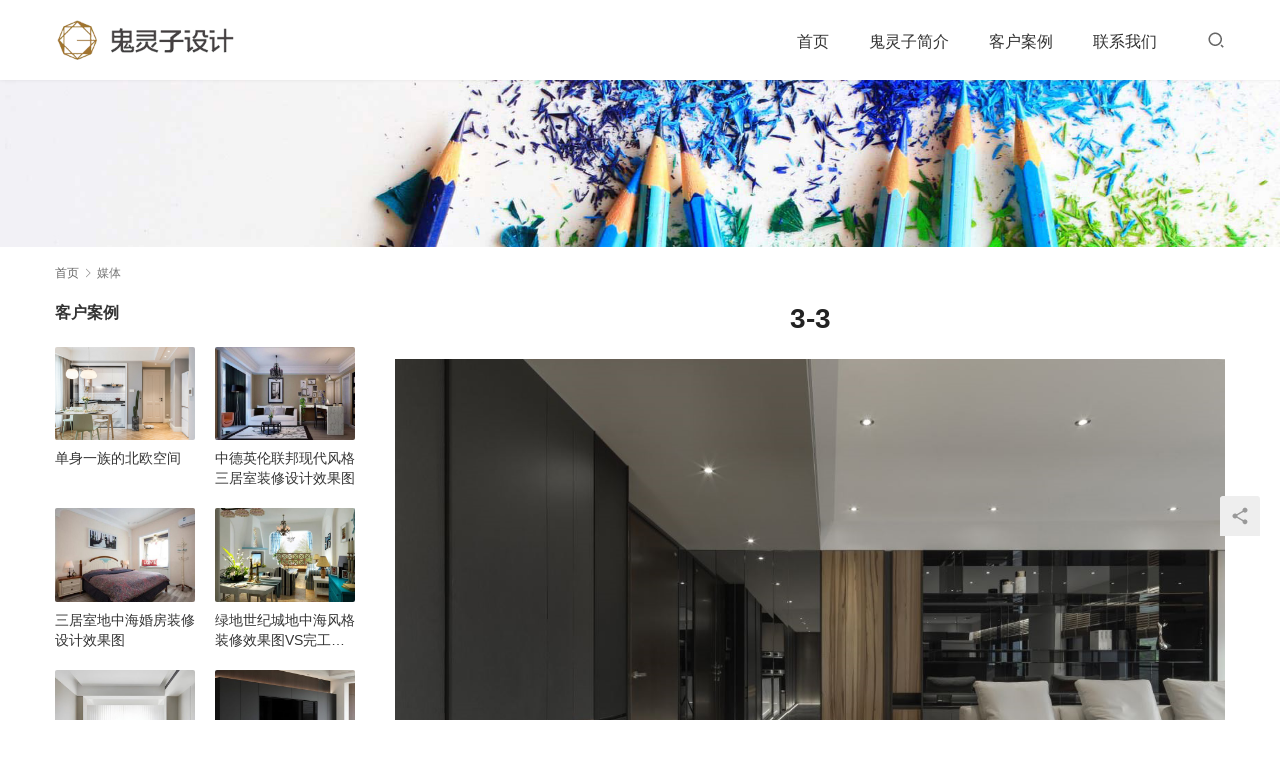

--- FILE ---
content_type: text/html; charset=UTF-8
request_url: http://www.guilingzi.com/2545.html/3-3-2
body_size: 4057
content:
<!DOCTYPE html>
<html lang="zh-CN">
<head>
<meta charset="UTF-8">
<meta http-equiv="X-UA-Compatible" content="IE=edge,chrome=1">
<meta name="renderer" content="webkit">
<meta name="viewport" content="width=device-width,initial-scale=1.0,user-scalable=no,maximum-scale=1,viewport-fit=cover">
<meta name="format-detection" content="telephone=no">
<title>3-3  |  </title>
<meta name="applicable-device" content="pc,mobile" />
<meta http-equiv="Cache-Control" content="no-transform" />
<link rel="shortcut icon" href="https://guilingzi-com.oss-cn-hongkong.aliyuncs.com/wp-content/uploads/2019/05/guilingzi.ico" />
<link rel='stylesheet' id='stylesheet-css'  href='//www.guilingzi.com/wp-content/uploads/wpcom/style.5.10.3.1747623841.css?ver=5.10.3' type='text/css' media='all' />
<link rel='stylesheet' id='font-awesome-css'  href='http://www.guilingzi.com/wp-content/themes/module/themer/assets/css/font-awesome.css?ver=5.10.3' type='text/css' media='all' />
<script type='text/javascript' src='http://www.guilingzi.com/wp-content/themes/module/themer/assets/js/jquery-3.6.0.min.js?ver=5.10.3' id='jquery-core-js'></script>
<script type='text/javascript' src='http://www.guilingzi.com/wp-includes/js/jquery/jquery-migrate.min.js?ver=3.3.2' id='jquery-migrate-js'></script>
<link rel="EditURI" type="application/rsd+xml" title="RSD" href="http://www.guilingzi.com/xmlrpc.php?rsd" />
<link rel="wlwmanifest" type="application/wlwmanifest+xml" href="http://www.guilingzi.com/wp-includes/wlwmanifest.xml" /> 
<link rel="icon" href="https://guilingzi-com.oss-cn-hongkong.aliyuncs.com/wp-content/uploads/2019/05/guilingzi.ico" sizes="32x32" />
<link rel="icon" href="https://guilingzi-com.oss-cn-hongkong.aliyuncs.com/wp-content/uploads/2019/05/guilingzi.ico" sizes="192x192" />
<link rel="apple-touch-icon" href="https://guilingzi-com.oss-cn-hongkong.aliyuncs.com/wp-content/uploads/2019/05/guilingzi.ico" />
<meta name="msapplication-TileImage" content="https://guilingzi-com.oss-cn-hongkong.aliyuncs.com/wp-content/uploads/2019/05/guilingzi.ico" />
<!--[if lte IE 11]><script src="http://www.guilingzi.com/wp-content/themes/module/js/update.js"></script><![endif]-->
</head>
<body class="attachment attachment-template-default single single-attachment postid-2556 attachmentid-2556 attachment-jpeg lang-cn">
<header id="header" class="header">
    <div class="container clearfix">
        <div class="navbar-header">
                        <div class="logo">
                <a href="http://www.guilingzi.com" rel="home"><img src="https://www-guilingzi-com.oss-cn-beijing.aliyuncs.com/wp-content/uploads/2019/03/logo3.png" alt=""></a>
            </div>
            <button type="button" class="navbar-toggle collapsed" data-toggle="collapse" data-target=".navbar-menu">
                <span class="icon-bar icon-bar-1"></span>
                <span class="icon-bar icon-bar-2"></span>
                <span class="icon-bar icon-bar-3"></span>
            </button>
        </div>

        <nav class="collapse navbar-collapse navbar-right navbar-menu">
            <ul id="menu-%e5%af%bc%e8%88%aa" class="nav navbar-nav main-menu wpcom-adv-menu"><li class="menu-item"><a href="http://www.guilingzi.com">首页</a></li>
<li class="menu-item"><a href="http://www.guilingzi.com/jianjie">鬼灵子简介</a></li>
<li class="menu-item"><a href="http://www.guilingzi.com/category/case">客户案例</a></li>
<li class="menu-item"><a href="http://www.guilingzi.com/contact">联系我们</a></li>
</ul><!-- /.navbar-collapse -->

            <div class="navbar-action pull-right">
                                    <div class="search-index pull-left">
                        <a class="search-icon" href="javascript:;"><i class="wpcom-icon wi"><svg aria-hidden="true"><use xlink:href="#wi-search"></use></svg></i></a>
                        <form class="search-form" action="http://www.guilingzi.com" method="get" role="search">
    <input type="text" class="keyword" name="s" placeholder="输入关键词搜索..." value="">
    <button type="submit" class="submit"><i class="wpcom-icon wi"><svg aria-hidden="true"><use xlink:href="#wi-search"></use></svg></i></button>
</form>                    </div><!-- /.search-index -->
                                
                            </div>
        </nav>
    </div><!-- /.container -->
</header>
<div id="wrap">    
<div class="banner banner-style-none">
    <img class="banner-img" src="https://www-guilingzi-com.oss-cn-beijing.aliyuncs.com/wp-content/themes/module/images/banner.jpg" alt="banner">
            <div class="banner-content">
            <div class="container">
                                            </div>
        </div>
    </div>
    <div class="container wrap">
        <ol class="breadcrumb" vocab="https://schema.org/" typeof="BreadcrumbList"><li class="home" property="itemListElement" typeof="ListItem"><a href="http://www.guilingzi.com" property="item" typeof="WebPage"><span property="name" class="hide"></span>首页</a><meta property="position" content="1"></li><li class="active"><i class="wpcom-icon wi"><svg aria-hidden="true"><use xlink:href="#wi-arrow-right-3"></use></svg></i>媒体</li></ol>        <div class="main">
                        <div class="entry">
                <h1 class="entry-title">3-3</h1>                <div class="entry-content entry-attachment clearfix">
                    <img width="1000" height="695" src="https://www-guilingzi-com.oss-cn-beijing.aliyuncs.com/wp-content/uploads/2019/09/3-3-1.jpg" class="attachment-large size-large" alt="3-3" />                                    </div>
            </div>
                    </div>
        <aside class="sidebar">
            <div class="widget widget_lastest_products"><h3 class="widget-title"><span>客户案例</span></h3>            <ul class="p-list row">
                                    <li class="col-xs-12 col-md-12 p-item">
                        <div class="p-item-wrap">
                            <a class="thumb" href="http://www.guilingzi.com/1755.html">
                                <img width="480" height="320" src="https://www-guilingzi-com.oss-cn-beijing.aliyuncs.com/wp-content/uploads/2019/01/2019010602205398-480x320.png" class="attachment-post-thumbnail size-post-thumbnail wp-post-image" alt="单身一族的北欧空间" loading="lazy" />                            </a>
                            <h4 class="title">
                                <a href="http://www.guilingzi.com/1755.html" title="单身一族的北欧空间">
                                    单身一族的北欧空间                                </a>
                            </h4>
                        </div>
                    </li>
                                    <li class="col-xs-12 col-md-12 p-item">
                        <div class="p-item-wrap">
                            <a class="thumb" href="http://www.guilingzi.com/367.html">
                                <img width="480" height="320" src="https://www-guilingzi-com.oss-cn-beijing.aliyuncs.com/wp-content/uploads/2015/12/37-480x320.jpg" class="attachment-post-thumbnail size-post-thumbnail wp-post-image" alt="中德英伦联邦现代风格三居室装修设计效果图" loading="lazy" />                            </a>
                            <h4 class="title">
                                <a href="http://www.guilingzi.com/367.html" title="中德英伦联邦现代风格三居室装修设计效果图">
                                    中德英伦联邦现代风格三居室装修设计效果图                                </a>
                            </h4>
                        </div>
                    </li>
                                    <li class="col-xs-12 col-md-12 p-item">
                        <div class="p-item-wrap">
                            <a class="thumb" href="http://www.guilingzi.com/714.html">
                                <img width="480" height="320" src="https://www-guilingzi-com.oss-cn-beijing.aliyuncs.com/wp-content/uploads/2016/08/25-480x320.jpg" class="attachment-post-thumbnail size-post-thumbnail wp-post-image" alt="三居室地中海婚房装修设计效果图" loading="lazy" />                            </a>
                            <h4 class="title">
                                <a href="http://www.guilingzi.com/714.html" title="三居室地中海婚房装修设计效果图">
                                    三居室地中海婚房装修设计效果图                                </a>
                            </h4>
                        </div>
                    </li>
                                    <li class="col-xs-12 col-md-12 p-item">
                        <div class="p-item-wrap">
                            <a class="thumb" href="http://www.guilingzi.com/612.html">
                                <img width="480" height="320" src="https://www-guilingzi-com.oss-cn-beijing.aliyuncs.com/wp-content/uploads/2016/02/26-480x320.jpg" class="attachment-post-thumbnail size-post-thumbnail wp-post-image" alt="绿地世纪城地中海风格装修效果图VS完工实景图" loading="lazy" />                            </a>
                            <h4 class="title">
                                <a href="http://www.guilingzi.com/612.html" title="绿地世纪城地中海风格装修效果图VS完工实景图">
                                    绿地世纪城地中海风格装修效果图VS完工实景图                                </a>
                            </h4>
                        </div>
                    </li>
                                    <li class="col-xs-12 col-md-12 p-item">
                        <div class="p-item-wrap">
                            <a class="thumb" href="http://www.guilingzi.com/3038.html">
                                <img width="480" height="320" src="https://www-guilingzi-com.oss-cn-beijing.aliyuncs.com/wp-content/uploads/2025/01/2025010303195992-scaled-480x320.jpg" class="attachment-post-thumbnail size-post-thumbnail wp-post-image" alt="九林语凌云阁｜简约质感的家" loading="lazy" />                            </a>
                            <h4 class="title">
                                <a href="http://www.guilingzi.com/3038.html" title="九林语凌云阁｜简约质感的家">
                                    九林语凌云阁｜简约质感的家                                </a>
                            </h4>
                        </div>
                    </li>
                                    <li class="col-xs-12 col-md-12 p-item">
                        <div class="p-item-wrap">
                            <a class="thumb" href="http://www.guilingzi.com/2908.html">
                                <img width="480" height="320" src="https://www-guilingzi-com.oss-cn-beijing.aliyuncs.com/wp-content/uploads/2024/12/2024122506520484-scaled-480x320.jpeg" class="attachment-post-thumbnail size-post-thumbnail wp-post-image" alt="成都双楠悦天地｜现代黑白灰" loading="lazy" />                            </a>
                            <h4 class="title">
                                <a href="http://www.guilingzi.com/2908.html" title="成都双楠悦天地｜现代黑白灰">
                                    成都双楠悦天地｜现代黑白灰                                </a>
                            </h4>
                        </div>
                    </li>
                                    <li class="col-xs-12 col-md-12 p-item">
                        <div class="p-item-wrap">
                            <a class="thumb" href="http://www.guilingzi.com/454.html">
                                <img width="480" height="320" src="https://www-guilingzi-com.oss-cn-beijing.aliyuncs.com/wp-content/uploads/2015/12/29-480x320.jpg" class="attachment-post-thumbnail size-post-thumbnail wp-post-image" alt="保利康桥欧式风格装修设计效果图" loading="lazy" />                            </a>
                            <h4 class="title">
                                <a href="http://www.guilingzi.com/454.html" title="保利康桥欧式风格装修设计效果图">
                                    保利康桥欧式风格装修设计效果图                                </a>
                            </h4>
                        </div>
                    </li>
                                    <li class="col-xs-12 col-md-12 p-item">
                        <div class="p-item-wrap">
                            <a class="thumb" href="http://www.guilingzi.com/123.html">
                                <img width="480" height="320" src="https://www-guilingzi-com.oss-cn-beijing.aliyuncs.com/wp-content/uploads/2015/12/00731-480x320.jpg" class="attachment-post-thumbnail size-post-thumbnail wp-post-image" alt="龙湖弗莱明戈地中海风格装修设计效果图" loading="lazy" />                            </a>
                            <h4 class="title">
                                <a href="http://www.guilingzi.com/123.html" title="龙湖弗莱明戈地中海风格装修设计效果图">
                                    龙湖弗莱明戈地中海风格装修设计效果图                                </a>
                            </h4>
                        </div>
                    </li>
                            </ul>
        </div><div class="widget widget_lastest_news"><h3 class="widget-title"><span>装修设计问答</span></h3>            <ul>
                                    <li><a href="http://www.guilingzi.com/2808.html" title="室内设计如何搭配颜色，只需简单了解四个角色，小白也能搭配出美屋">室内设计如何搭配颜色，只需简单了解四个角色，小白也能搭配出美屋</a></li>
                                    <li><a href="http://www.guilingzi.com/2750.html" title="付费设计的装修设计师能找异地吗，为什么？">付费设计的装修设计师能找异地吗，为什么？</a></li>
                                    <li><a href="http://www.guilingzi.com/2738.html" title="如何选择适合自己的室内设计师？【已解答】">如何选择适合自己的室内设计师？【已解答】</a></li>
                                    <li><a href="http://www.guilingzi.com/2705.html" title="成都别墅设计公司哪家可靠【装修问答】">成都别墅设计公司哪家可靠【装修问答】</a></li>
                                    <li><a href="http://www.guilingzi.com/2692.html" title="装修风格是一种态度，没有高低之分">装修风格是一种态度，没有高低之分</a></li>
                                    <li><a href="http://www.guilingzi.com/2678.html" title="装修设计收费怎么算，有没有收费标准？">装修设计收费怎么算，有没有收费标准？</a></li>
                            </ul>
        </div>        </aside>
    </div>
</div>
<footer class="footer footer-simple">
    <div class="container">
                        <div class="copyright">
            <ul class="footer-menu"><li id="menu-item-31" class="menu-item menu-item-31"><a href="http://www.guilingzi.com">首页</a></li>
<li id="menu-item-387" class="menu-item menu-item-387"><a href="http://www.guilingzi.com/jianjie">鬼灵子简介</a></li>
<li id="menu-item-1525" class="menu-item menu-item-1525"><a href="http://www.guilingzi.com/category/case">客户案例</a></li>
<li id="menu-item-1533" class="menu-item menu-item-1533"><a href="http://www.guilingzi.com/contact">联系我们</a></li>
</ul>            <p>Copyright © 2018 WPCOM 版权所有 Powered by <a href="https://www.guilingzi.com" target="_blank" rel="noopener">鬼灵子设计</a></p>
        </div>
    </div>
</footer>
            <div class="action action-style-0 action-color-0 action-pos-0" style="bottom:20%;">
                                                    <div class="action-item j-share">
                        <i class="wpcom-icon wi action-item-icon"><svg aria-hidden="true"><use xlink:href="#wi-share"></use></svg></i>                                            </div>
                                    <div class="action-item gotop j-top">
                        <i class="wpcom-icon wi action-item-icon"><svg aria-hidden="true"><use xlink:href="#wi-arrow-up-2"></use></svg></i>                                            </div>
                            </div>
        <script type='text/javascript' id='main-js-extra'>
/* <![CDATA[ */
var _wpcom_js = {"webp":"","ajaxurl":"http:\/\/www.guilingzi.com\/wp-admin\/admin-ajax.php","theme_url":"http:\/\/www.guilingzi.com\/wp-content\/themes\/module","slide_speed":"5000","is_admin":"0","lightbox":"1","post_id":"2556"};
/* ]]> */
</script>
<script type='text/javascript' src='http://www.guilingzi.com/wp-content/themes/module/js/main.js?ver=5.10.3' id='main-js'></script>
<script type='text/javascript' src='http://www.guilingzi.com/wp-content/themes/module/themer/assets/js/icons-2.6.18.js?ver=5.10.3' id='wpcom-icons-js'></script>
<script>
var _hmt = _hmt || [];
(function() {
  var hm = document.createElement("script");
  hm.src = "https://hm.baidu.com/hm.js?d01bad0053e6e66e59e16fd3557121b2";
  var s = document.getElementsByTagName("script")[0]; 
  s.parentNode.insertBefore(hm, s);
})();
</script>

                    <script>(function ($) {$(document).ready(function () {setup_share(1);})})(jQuery);</script>
        </body>
</html>